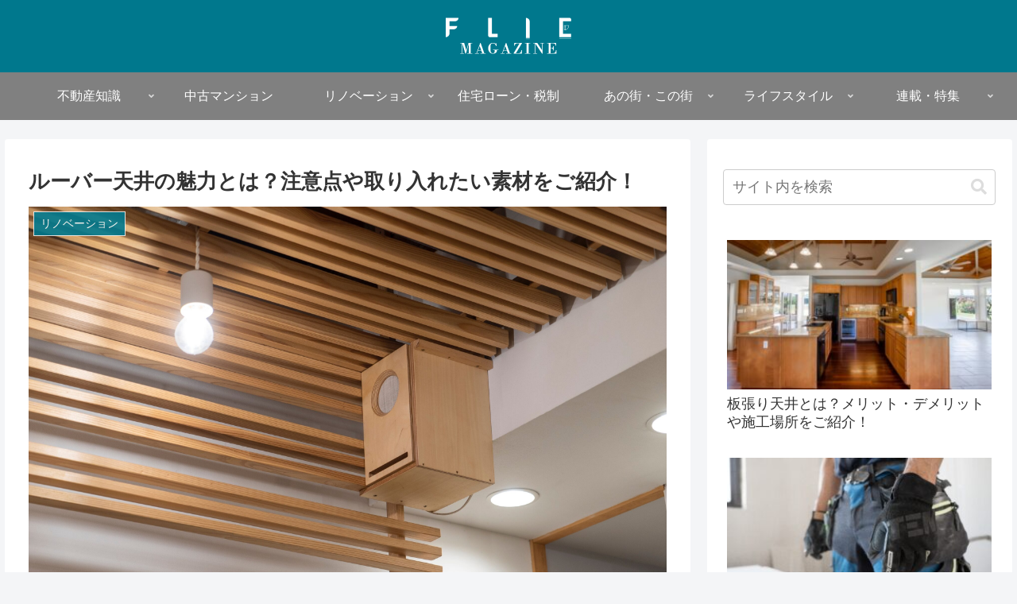

--- FILE ---
content_type: text/html; charset=UTF-8
request_url: https://flie.jp/magazine/renovation/louver-ceiling/
body_size: 18045
content:
<!doctype html><html lang="ja"><head><meta charset="utf-8"><meta http-equiv="X-UA-Compatible" content="IE=edge"><meta name="viewport" content="width=device-width, initial-scale=1.0, viewport-fit=cover"><meta name="referrer" content="no-referrer-when-downgrade"><meta name="format-detection" content="telephone=no"><link rel="preconnect dns-prefetch" href="//www.googletagmanager.com"><link rel="preload" as="font" type="font/woff" href="https://flie.jp/magazine/wp-content/themes/cocoon-master/webfonts/icomoon/fonts/icomoon.woff" crossorigin><link rel="preload" as="font" type="font/woff2" href="https://flie.jp/magazine/wp-content/themes/cocoon-master/webfonts/fontawesome5/webfonts/fa-brands-400.woff2" crossorigin><link rel="preload" as="font" type="font/woff2" href="https://flie.jp/magazine/wp-content/themes/cocoon-master/webfonts/fontawesome5/webfonts/fa-regular-400.woff2" crossorigin><link rel="preload" as="font" type="font/woff2" href="https://flie.jp/magazine/wp-content/themes/cocoon-master/webfonts/fontawesome5/webfonts/fa-solid-900.woff2" crossorigin> <script src="[data-uri]" defer></script> <title>ルーバー天井の魅力とは？注意点や取り入れたい素材をご紹介！  |  FLIE magazine</title><meta name='robots' content='max-image-preview:large' /><link href="https://flie.jp/magazine/wp-content/uploads/2021/01/logo.png" as="image" rel="preload"><meta property="og:type" content="article"><meta property="og:description" content="天井を仕上げる方法にはコンクリート仕上げやクロス仕上げなどさまざまな種類がありますが、近年では「ルーバー天井」も注目を集めています。聞き馴染みのない言葉ですが、一体どのような仕上げなのでしょうか。今回は、ルーバー天井の特徴やメリット・デメリ"><meta property="og:title" content="ルーバー天井の魅力とは？注意点や取り入れたい素材をご紹介！"><meta property="og:url" content="https://flie.jp/magazine/renovation/louver-ceiling/"><meta property="og:image" content="https://flie.jp/magazine/wp-content/uploads/2023/04/david-emrich-ck5T4kF9sIU-unsplash-scaled.jpg"><meta property="og:site_name" content="FLIE magazine"><meta property="og:locale" content="ja_JP"><meta property="fb:app_id" content="1070577086641451"><meta property="article:published_time" content="2023-05-04T19:00:00+09:00" /><meta property="article:modified_time" content="2023-06-23T13:55:03+09:00" /><meta property="article:section" content="リノベーション"><meta name="twitter:card" content="summary_large_image"><meta property="twitter:description" content="天井を仕上げる方法にはコンクリート仕上げやクロス仕上げなどさまざまな種類がありますが、近年では「ルーバー天井」も注目を集めています。聞き馴染みのない言葉ですが、一体どのような仕上げなのでしょうか。今回は、ルーバー天井の特徴やメリット・デメリ"><meta property="twitter:title" content="ルーバー天井の魅力とは？注意点や取り入れたい素材をご紹介！"><meta property="twitter:url" content="https://flie.jp/magazine/renovation/louver-ceiling/"><meta name="twitter:image" content="https://flie.jp/magazine/wp-content/uploads/2023/04/david-emrich-ck5T4kF9sIU-unsplash-scaled.jpg"><meta name="twitter:domain" content="flie.jp"><meta name="twitter:creator" content="@FLIE_JP"><meta name="twitter:site" content="@FLIE_JP"><link rel="alternate" type="application/rss+xml" title="FLIE magazine &raquo; フィード" href="https://flie.jp/magazine/feed/" /><link rel="alternate" type="application/rss+xml" title="FLIE magazine &raquo; コメントフィード" href="https://flie.jp/magazine/comments/feed/" /><link data-optimized="2" rel="stylesheet" href="https://flie.jp/magazine/wp-content/litespeed/css/7ea09181ab73446627d7e6dff9c03a2f.css?ver=fbdb5" /><link rel="preload" as="image" href="https://flie.jp/magazine/wp-content/uploads/2021/01/logo.png.webp"><link rel="preload" as="image" href="https://flie.jp/magazine/wp-content/uploads/2023/04/david-emrich-ck5T4kF9sIU-unsplash-scaled.jpg"><link rel="preload" as="image" href="https://flie.jp/magazine/wp-content/uploads/2021/01/logo.png.webp"><link rel='shortlink' href='https://flie.jp/magazine/?p=16161' /><link rel="canonical" href="https://flie.jp/magazine/renovation/louver-ceiling/"><meta name="description" content="天井を仕上げる方法にはコンクリート仕上げやクロス仕上げなどさまざまな種類がありますが、近年では「ルーバー天井」も注目を集めています。聞き馴染みのない言葉ですが、一体どのような仕上げなのでしょうか。今回は、ルーバー天井の特徴やメリット・デメリ"><meta name="thumbnail" content="https://flie.jp/magazine/wp-content/uploads/2023/04/david-emrich-ck5T4kF9sIU-unsplash-scaled.jpg">
 <script type="application/ld+json">{
  "@context": "https://schema.org",
  "@type": "Article",
  "mainEntityOfPage":{
    "@type":"WebPage",
    "@id":"https://flie.jp/magazine/renovation/louver-ceiling/"
  },
  "headline": "ルーバー天井の魅力とは？注意点や取り入れたい素材をご紹介！",
  "image": {
    "@type": "ImageObject",
    "url": "https://flie.jp/magazine/wp-content/uploads/2023/04/david-emrich-ck5T4kF9sIU-unsplash-scaled.jpg",
    "width": 2560,
    "height": 1710
  },
  "datePublished": "2023-05-04T19:00:00+09:00",
  "dateModified": "2023-06-23T13:55:03+09:00",
  "author": {
    "@type": "Person",
    "name": "FLIE magazine",
    "url": "https://flie.jp/magazine"
  },
  "publisher": {
    "@type": "Organization",
    "name": "FLIE magazine",
    "logo": {
      "@type": "ImageObject",
      "url": "https://flie.jp/magazine/wp-content/themes/cocoon-master/images/no-amp-logo.png",
      "width": 206,
      "height": 60
    }
  },
  "description": "天井を仕上げる方法にはコンクリート仕上げやクロス仕上げなどさまざまな種類がありますが、近年では「ルーバー天井」も注目を集めています。聞き馴染みのない言葉ですが、一体どのような仕上げなのでしょうか。今回は、ルーバー天井の特徴やメリット・デメリ…"
}</script> <link rel="icon" href="https://flie.jp/magazine/wp-content/uploads/2021/03/cropped-favicon-32x32.png" sizes="32x32" /><link rel="icon" href="https://flie.jp/magazine/wp-content/uploads/2021/03/cropped-favicon-192x192.png" sizes="192x192" /><link rel="apple-touch-icon" href="https://flie.jp/magazine/wp-content/uploads/2021/03/cropped-favicon-180x180.png" /><meta name="msapplication-TileImage" content="https://flie.jp/magazine/wp-content/uploads/2021/03/cropped-favicon-270x270.png" /></head><body class="post-template-default single single-post postid-16161 single-format-standard body public-page page-body categoryid-4 ff-hiragino fz-18px fw-400 hlt-center-logo-wrap ect-entry-card-wrap rect--wrap scrollable-sidebar no-scrollable-main sidebar-right mblt-none author-guest no-post-author no-sp-snippet font-awesome-5" itemscope itemtype="https://schema.org/WebPage" data-barba="wrapper"><noscript><iframe data-lazyloaded="1" src="about:blank" data-src="https://www.googletagmanager.com/ns.html?id=GTM-52C5M3P" height="0" width="0" style="display:none;visibility:hidden"></iframe><noscript><iframe src="https://www.googletagmanager.com/ns.html?id=GTM-52C5M3P" height="0" width="0" style="display:none;visibility:hidden"></iframe></noscript></noscript><div id="container" class="container cf" data-barba="container" data-barba-namespace="singular"><div id="header-container" class="header-container"><div id="header-container-in" class="header-container-in hlt-center-logo"><header id="header" class="header cf" itemscope itemtype="https://schema.org/WPHeader"><div id="header-in" class="header-in wrap cf" itemscope itemtype="https://schema.org/WebSite"><div class="logo logo-header logo-image"><a href="https://flie.jp/magazine/" class="site-name site-name-text-link" itemprop="url"><span class="site-name-text" itemprop="name about"><img class="site-logo-image header-site-logo-image" src="https://flie.jp/magazine/wp-content/uploads/2021/01/logo.png.webp" alt="FLIE magazine" width="200" height="100" decoding="sync" fetchpriority="high"></span></a></div></div></header><nav id="navi" class="navi cf" itemscope itemtype="https://schema.org/SiteNavigationElement"><div id="navi-in" class="navi-in wrap cf"><ul id="menu-%e3%83%98%e3%83%83%e3%83%80%e3%83%bc%e3%83%a1%e3%83%8b%e3%83%a5%e3%83%bc" class="menu-top menu-header menu-pc"><li id="menu-item-4881" class="menu-item menu-item-type-taxonomy menu-item-object-category menu-item-has-children menu-item-has-no-description"><a href="https://flie.jp/magazine/category/estate/"><div class="caption-wrap"><div class="item-label">不動産知識</div></div><div class="top-has-sub has-sub has-icon"><div class="fas fa-angle-down" aria-hidden="true"></div></div></a><ul class="sub-menu"><li id="menu-item-14887" class="menu-item menu-item-type-taxonomy menu-item-object-category menu-item-has-no-description"><a href="https://flie.jp/magazine/category/energy_saving/"><div class="caption-wrap"><div class="item-label">省エネ住宅</div></div></a></li><li id="menu-item-8349" class="menu-item menu-item-type-taxonomy menu-item-object-category menu-item-has-no-description"><a href="https://flie.jp/magazine/category/invest/"><div class="caption-wrap"><div class="item-label">不動産投資</div></div></a></li></ul></li><li id="menu-item-25" class="menu-item menu-item-type-taxonomy menu-item-object-category menu-item-has-no-description"><a href="https://flie.jp/magazine/category/apartment/"><div class="caption-wrap"><div class="item-label">中古マンション</div></div></a></li><li id="menu-item-24" class="menu-item menu-item-type-taxonomy menu-item-object-category current-post-ancestor current-menu-parent current-post-parent menu-item-has-children menu-item-has-no-description"><a href="https://flie.jp/magazine/category/renovation/"><div class="caption-wrap"><div class="item-label">リノベーション</div></div><div class="top-has-sub has-sub has-icon"><div class="fas fa-angle-down" aria-hidden="true"></div></div></a><ul class="sub-menu"><li id="menu-item-1198" class="menu-item menu-item-type-taxonomy menu-item-object-category menu-item-has-no-description"><a href="https://flie.jp/magazine/category/renovation/case/"><div class="caption-wrap"><div class="item-label">リノベーション事例</div></div></a></li></ul></li><li id="menu-item-26" class="menu-item menu-item-type-taxonomy menu-item-object-category menu-item-has-no-description"><a href="https://flie.jp/magazine/category/mortgage-tax/"><div class="caption-wrap"><div class="item-label">住宅ローン・税制</div></div></a></li><li id="menu-item-30" class="menu-item menu-item-type-taxonomy menu-item-object-category menu-item-has-children menu-item-has-no-description"><a href="https://flie.jp/magazine/category/town/"><div class="caption-wrap"><div class="item-label">あの街・この街</div></div><div class="top-has-sub has-sub has-icon"><div class="fas fa-angle-down" aria-hidden="true"></div></div></a><ul class="sub-menu"><li id="menu-item-4109" class="menu-item menu-item-type-taxonomy menu-item-object-category menu-item-has-no-description"><a href="https://flie.jp/magazine/category/town/living/"><div class="caption-wrap"><div class="item-label">住みたい街特集</div></div></a></li><li id="menu-item-4885" class="menu-item menu-item-type-taxonomy menu-item-object-category menu-item-has-no-description"><a href="https://flie.jp/magazine/category/town/local-spot/"><div class="caption-wrap"><div class="item-label">地元のお店特集</div></div></a></li></ul></li><li id="menu-item-32" class="menu-item menu-item-type-taxonomy menu-item-object-category menu-item-has-children menu-item-has-no-description"><a href="https://flie.jp/magazine/category/life-style/"><div class="caption-wrap"><div class="item-label">ライフスタイル</div></div><div class="top-has-sub has-sub has-icon"><div class="fas fa-angle-down" aria-hidden="true"></div></div></a><ul class="sub-menu"><li id="menu-item-4882" class="menu-item menu-item-type-taxonomy menu-item-object-category menu-item-has-no-description"><a href="https://flie.jp/magazine/category/interior/"><div class="caption-wrap"><div class="item-label">インテリア</div></div></a></li></ul></li><li id="menu-item-1195" class="menu-item menu-item-type-taxonomy menu-item-object-category menu-item-has-children menu-item-has-no-description"><a href="https://flie.jp/magazine/category/features/"><div class="caption-wrap"><div class="item-label">連載・特集</div></div><div class="top-has-sub has-sub has-icon"><div class="fas fa-angle-down" aria-hidden="true"></div></div></a><ul class="sub-menu"><li id="menu-item-1886" class="menu-item menu-item-type-taxonomy menu-item-object-category menu-item-has-no-description"><a href="https://flie.jp/magazine/category/features/research/"><div class="caption-wrap"><div class="item-label">フリエ住まい総研</div></div></a></li><li id="menu-item-1963" class="menu-item menu-item-type-taxonomy menu-item-object-category menu-item-has-no-description"><a href="https://flie.jp/magazine/category/features/news/"><div class="caption-wrap"><div class="item-label">お知らせ</div></div></a></li><li id="menu-item-1272" class="menu-item menu-item-type-taxonomy menu-item-object-category menu-item-has-no-description"><a href="https://flie.jp/magazine/category/features/new-service/"><div class="caption-wrap"><div class="item-label">新サービス</div></div></a></li><li id="menu-item-14388" class="menu-item menu-item-type-post_type menu-item-object-page menu-item-has-no-description"><a href="https://flie.jp/magazine/energy_saving/"><div class="caption-wrap"><div class="item-label">省エネリノベーション特集</div></div></a></li></ul></li></ul></div></nav></div></div><div id="content" class="content cf"><div id="content-in" class="content-in wrap"><main id="main" class="main" itemscope itemtype="https://schema.org/Blog"><article id="post-16161" class="article post-16161 post type-post status-publish format-standard has-post-thumbnail hentry category-renovation-post" itemscope="itemscope" itemprop="blogPost" itemtype="https://schema.org/BlogPosting"><header class="article-header entry-header"><h1 class="entry-title" itemprop="headline">ルーバー天井の魅力とは？注意点や取り入れたい素材をご紹介！</h1><div class="eye-catch-wrap"><figure class="eye-catch" itemprop="image" itemscope itemtype="https://schema.org/ImageObject">
<img width="2560" height="1710" src="https://flie.jp/magazine/wp-content/uploads/2023/04/david-emrich-ck5T4kF9sIU-unsplash-scaled.jpg" class="attachment-2560x1710 size-2560x1710 eye-catch-image wp-post-image" alt="" decoding="sync" fetchpriority="high"/><meta itemprop="url" content="https://flie.jp/magazine/wp-content/uploads/2023/04/david-emrich-ck5T4kF9sIU-unsplash-scaled.jpg"><meta itemprop="width" content="2560"><meta itemprop="height" content="1710">
<span class="cat-label cat-label-4">リノベーション</span></figure></div><div class="date-tags">
<span class="post-update"><span class="fas fa-history" aria-hidden="true"></span><time class="entry-date date updated" datetime="2023-06-23T13:55:03+09:00" itemprop="dateModified">2023.06.23</time></span><span class="post-date"><span class="far fa-clock" aria-hidden="true"></span><span class="entry-date date published"><meta itemprop="datePublished" content="2023-05-04T19:00:00+09:00">2023.05.04</span></span></div><div class="read-time"><span class="fas fa-hourglass-half" aria-hidden="true"></span>
この記事は<span class="bold">約6分</span>で読めます。</div></header><div class="entry-content cf" itemprop="mainEntityOfPage"><p>天井を仕上げる方法にはコンクリート仕上げやクロス仕上げなどさまざまな種類がありますが、近年では「ルーバー天井」も注目を集めています。聞き馴染みのない言葉ですが、一体どのような仕上げなのでしょうか。</p><p>今回は、ルーバー天井の特徴やメリット・デメリットについて解説していきます。天井仕上げに関して悩んでいる方は、ぜひおすすめの素材についても知っておくと良いでしょう。</p><p>ルーバー天井を上手に活用できれば、理想に近いおしゃれな住宅がつくれます。建築時の注意点とあわせて見ていきましょう。</p><div class="ad-area no-icon ad-content-middle ad-auto ad-label-invisible cf" itemscope itemtype="https://schema.org/WPAdBlock"><div class="ad-label" itemprop="name" data-nosnippet>スポンサーリンク</div><div class="ad-wrap"><div class="ad-responsive ad-usual">
<ins class="adsbygoogle"
style="display:block"
data-ad-client="ca-pub-5847905473961388"
data-ad-slot="7881171168"
data-ad-format="auto"
data-full-width-responsive="true"></ins> <script>(adsbygoogle = window.adsbygoogle || []).push({});</script></div></div></div><div id="toc" class="toc tnt-none toc-center tnt-none border-element"><input type="checkbox" class="toc-checkbox" id="toc-checkbox-1" checked><label class="toc-title" for="toc-checkbox-1">目次</label><div class="toc-content"><ul class="toc-list open"><li><a href="#toc1" tabindex="0">1. ルーバー天井のメリットとは</a><ul><li><a href="#toc2" tabindex="0">1-1. 目隠しができる</a></li><li><a href="#toc3" tabindex="0">1-2. 防音効果がある</a></li><li><a href="#toc4" tabindex="0">1-3. 省エネ対策も可能</a></li><li><a href="#toc5" tabindex="0">1-4. 風量を調節できる</a></li><li><a href="#toc6" tabindex="0">1-5. ホコリの侵入が防げる</a></li></ul></li><li><a href="#toc7" tabindex="0">2. ルーバー天井のデメリットとは</a><ul><li><a href="#toc8" tabindex="0">2-1. 光量が不足する可能性がある</a></li><li><a href="#toc9" tabindex="0">2-2. 汚れが目立つ</a></li><li><a href="#toc10" tabindex="0">2-3. 重たい印象になる場合もある</a></li><li><a href="#toc11" tabindex="0">2-4. 費用が嵩む</a></li></ul></li><li><a href="#toc12" tabindex="0">3. ルーバー天井におすすめの素材</a><ul><li><a href="#toc13" tabindex="0">3-1. 木材</a></li><li><a href="#toc14" tabindex="0">3-2. アルミ</a></li><li><a href="#toc15" tabindex="0">3-3. 樹脂</a></li><li><a href="#toc16" tabindex="0">3-4. ガラス</a></li><li><a href="#toc17" tabindex="0">3-5. ダイライト</a></li></ul></li><li><a href="#toc18" tabindex="0">4. FLIE（フリエ）なら購入した物件のトータルコーディネートサービスが受けられる</a></li><li><a href="#toc19" tabindex="0">5. まとめ</a></li></ul></div></div><h2 class="wp-block-heading"><span id="toc1">1. ルーバー天井のメリットとは</span></h2><figure class="wp-block-image size-large"><a href="https://flie.jp/magazine/wp-content/uploads/2023/04/lissete-laverde-_qp5lbyVQtE-unsplash-scaled.jpg"><img data-lazyloaded="1" src="[data-uri]" decoding="async" width="1024" height="683" data-src="https://flie.jp/magazine/wp-content/uploads/2023/04/lissete-laverde-_qp5lbyVQtE-unsplash-1024x683.jpg" alt="" class="wp-image-16185"/><noscript><img decoding="async" width="1024" height="683" src="https://flie.jp/magazine/wp-content/uploads/2023/04/lissete-laverde-_qp5lbyVQtE-unsplash-1024x683.jpg" alt="" class="wp-image-16185"/></noscript></a></figure><p>まず、ルーバーとは「羽板」と呼ばれる細長い板を等間隔の隙間を空けて並べた形状のことを指します。ルーバーで仕上げた天井のことを「ルーバー天井」と呼びますが、隙間が空いているため通風や採光を目的とした建築に使われるのが一般的です。</p><p>ルーバーの種類は、大きく分けてガラリ状と格子状の2タイプがあります。ガラリ状は幅の狭い羽根板を平行に並べたもので、格子状は断面形に四角い棒状のものを整列させたものです。</p><p>それぞれ目的によって形状が異なりますが、ルーバー天井を設置するメリットには以下のようなものがあります。</p><h3 class="wp-block-heading"><span id="toc2">1-1. 目隠しができる</span></h3><p>ルーバー天井は空間を緩やかに区切ることが可能です。開放感を残しつつ、プライベート空間をしっかり確保できるため、リビングや寝室などあらゆる場面で活躍するでしょう。</p><p>また、見る角度によっては奥行きも感じられるため、より広々とした空間を演出できます。敷地面積が限られた住宅などにもおすすめの天井仕上げです。</p><h3 class="wp-block-heading"><span id="toc3">1-2. 防音効果がある</span></h3><p>ルーバー天井は音の伝わりを弱める効果も期待できます。特に幹線道路や線路の近くは騒音が気になりますが、ルーバー天井を取り入れることによって高い防音性を保てるでしょう。</p><p>また、生活音などが周辺住宅に響くリスクも抑えられるため、小さなお子さんやペットがいる家庭におすすめです。</p><h3 class="wp-block-heading"><span id="toc4">1-3. 省エネ対策も可能</span></h3><p>ルーバー天井を設置することで、住宅の断熱性を高めることもできます。冷暖房効率も上がるため、毎月の電気代も削減できるでしょう。設置の仕方によっては直射日光を遮ることも可能で、家具や肌の日焼けを防げます。</p><p>より快適な暮らしを手に入れるためにも、ルーバー天井の設置を検討してみてください。</p><h3 class="wp-block-heading"><span id="toc5">1-4. 風量を調節できる</span></h3><p>ルーバーの角度を工夫すれば、室内に入ってくる風量を調節することも可能です。</p><p>通風が適切な住宅は結露やカビが発生しにくいため、清潔感を保てます。換気対策としてルーバー天井を取り入れる方も少なくないでしょう。天井の仕上げ材を選ぶ際は、掃除のしやすさを考えることも重要です。</p><h3 class="wp-block-heading"><span id="toc6">1-5. ホコリの侵入が防げる</span></h3><p>ルーバー天井はホコリの侵入を防ぐメリットもあります。室内にホコリが入りにくいため、室内をより綺麗に維持できるでしょう。</p><p>ただ、掃除しなければ汚れが溜まってくため、定期的なメンテナンスが必要です。事前にルーバー天井のメンテナンス方法を把握しておきましょう。</p><div class="ad-area no-icon ad-content-middle ad-auto ad-label-invisible cf" itemscope itemtype="https://schema.org/WPAdBlock"><div class="ad-label" itemprop="name" data-nosnippet>スポンサーリンク</div><div class="ad-wrap"><div class="ad-responsive ad-usual">
<ins class="adsbygoogle"
style="display:block"
data-ad-client="ca-pub-5847905473961388"
data-ad-slot="7881171168"
data-ad-format="auto"
data-full-width-responsive="true"></ins> <script>(adsbygoogle = window.adsbygoogle || []).push({});</script></div></div></div><h2 class="wp-block-heading"><span id="toc7">2. ルーバー天井のデメリットとは</span></h2><figure class="wp-block-image size-large"><a href="https://flie.jp/magazine/wp-content/uploads/2023/04/dylan-ferreira-sg3QrWSHw2s-unsplash-scaled.jpg"><img data-lazyloaded="1" src="[data-uri]" decoding="async" width="1024" height="576" data-src="https://flie.jp/magazine/wp-content/uploads/2023/04/dylan-ferreira-sg3QrWSHw2s-unsplash-1024x576.jpg" alt="" class="wp-image-16186"/><noscript><img decoding="async" width="1024" height="576" src="https://flie.jp/magazine/wp-content/uploads/2023/04/dylan-ferreira-sg3QrWSHw2s-unsplash-1024x576.jpg" alt="" class="wp-image-16186"/></noscript></a></figure><p>ルーバー天井にはさまざまなメリットがありますが、もちろんデメリットとなる部分もあります。事前に対策しておかないと、住んでから不便さを感じてしまうこともあるため、入念な計画を立てておきましょう。</p><h3 class="wp-block-heading"><span id="toc8">2-1. 光量が不足する可能性がある</span></h3><p>ルーバー天井に照明を設置する際は、光量が不足する可能性があることが注意点です。読書やデスクワークなどをするときに暗い印象を与えてしまうこともあるため、照度を上げたり間接照明を利用したりするなど対策することをおすすめします。</p><p>天井や壁を明るめの色に変えれば、少ない光量でも全体を明るく照らせるでしょう。</p><h3 class="wp-block-heading"><span id="toc9">2-2. 汚れが目立つ</span></h3><p>ルーバー天井は室内へのホコリ侵入は防げますが、メンテナンスを怠っていると大きなホコリや蜘蛛の巣が目立ちます。</p><p>特に高い位置に設置したルーバーはお手入れに時間がかかるでしょう。脚立やハンディモップなどを活用し、丁寧に汚れを取り除いていくことが大切です。</p><h3 class="wp-block-heading"><span id="toc10">2-3. 重たい印象になる場合もある</span></h3><p>家の天井全てにルーバーを使用してしまうと、目線が上部にいき、重たい印象になってしまう可能性があります。</p><p>開放感を演出するために取り入れたルーバー天井が逆効果となってしまうため、部分的に取り入れることがポイントです。リビングやキッチンなど部分的に取り入れることで空間のアクセントにもなるでしょう。</p><h3 class="wp-block-heading"><span id="toc11">2-4. 費用が嵩む</span></h3><p>ルーバー天井は通常の天井仕上げとは異なる方法でつくられるため、施工費用が高くなることもデメリットです。理想を詰め込んでしまうと、予算をオーバーしてしまうこともあるため計画的な工事をしていきましょう。</p><p>設計段階で希望予算と上限予算の2つを決めておくと安心です。</p><div class="ad-area no-icon ad-content-middle ad-auto ad-label-invisible cf" itemscope itemtype="https://schema.org/WPAdBlock"><div class="ad-label" itemprop="name" data-nosnippet>スポンサーリンク</div><div class="ad-wrap"><div class="ad-responsive ad-usual">
<ins class="adsbygoogle"
style="display:block"
data-ad-client="ca-pub-5847905473961388"
data-ad-slot="7881171168"
data-ad-format="auto"
data-full-width-responsive="true"></ins> <script>(adsbygoogle = window.adsbygoogle || []).push({});</script></div></div></div><h2 class="wp-block-heading"><span id="toc12">3. ルーバー天井におすすめの素材</span></h2><figure class="wp-block-image size-large"><a href="https://flie.jp/magazine/wp-content/uploads/2023/04/adrien-olichon-3qPBeqob5Sg-unsplash-scaled.jpg"><img data-lazyloaded="1" src="[data-uri]" decoding="async" width="1024" height="683" data-src="https://flie.jp/magazine/wp-content/uploads/2023/04/adrien-olichon-3qPBeqob5Sg-unsplash-1024x683.jpg" alt="" class="wp-image-16187"/><noscript><img decoding="async" width="1024" height="683" src="https://flie.jp/magazine/wp-content/uploads/2023/04/adrien-olichon-3qPBeqob5Sg-unsplash-1024x683.jpg" alt="" class="wp-image-16187"/></noscript></a></figure><p>最後に、ルーバー天井におすすめの素材を5つご紹介していきます。それぞれの魅力を最大限活かして、理想的な住まいを完成させましょう。</p><h3 class="wp-block-heading"><span id="toc13">3-1. 木材</span></h3><p>ナチュラルな雰囲気をつくりたい場合は、木材を使用したルーバー天井をおすすめします。</p><p>木の温もりと自然な印象を感じられるため、明るい空間が演出可能です。開放感のあるリビングやダイニング・キッチンで、家族との会話も弾むでしょう。天井の雰囲気に合わせてその他のインテリアも上手にコーディネートしてみてください。</p><h3 class="wp-block-heading"><span id="toc14">3-2. アルミ</span></h3><p>不燃材料のアルミ製ルーバーは、防火性能に優れています。強い剛性を持っているため、住宅の耐久性を高めることも可能です。</p><p>また、汚れにくくお手入れも比較的簡単に行えます。色や柄のバリエーションも豊富にあり、お好きなイメージの空間がつくれるでしょう。</p><h3 class="wp-block-heading"><span id="toc15">3-3. 樹脂</span></h3><p>樹脂のメリットは加工性が良いことです。シロアリ被害に遭いにくく、防腐処理なども必要ありません。耐久性にも優れていますが、長時間日光に当たると非常に高温になるため注意が必要です。</p><p>天然木で感じられるような温もりや質感はないため、スタイリッシュな印象となります。</p><h3 class="wp-block-heading"><span id="toc16">3-4. ガラス</span></h3><p>ガラス製のルーバーは明るさがしっかりと確保できます。透明感もあるため、開放的な室内を演出できるでしょう。</p><p>ただ、価格が高いことや割れやすいことはデメリットです。お手入れをする際は慎重に扱うようにしましょう。汚れが目立つ場合は、羽板を交換することで対処できます。</p><h3 class="wp-block-heading"><span id="toc17">3-5. ダイライト</span></h3><p>不燃化粧板に採用されることが多い「ダイライト」は加工性が良く、軽量で施工が簡単です。あらゆるサイズに対応できるところも魅力でしょう。</p><p>また、表面の仕上げが選べるため、化粧シートから天然木突板まで幅広いのが特徴です。高級感のある住宅をつくりたい方はぜひ取り入れてみてください。</p><div class="ad-area no-icon ad-content-middle ad-auto ad-label-invisible cf" itemscope itemtype="https://schema.org/WPAdBlock"><div class="ad-label" itemprop="name" data-nosnippet>スポンサーリンク</div><div class="ad-wrap"><div class="ad-responsive ad-usual">
<ins class="adsbygoogle"
style="display:block"
data-ad-client="ca-pub-5847905473961388"
data-ad-slot="7881171168"
data-ad-format="auto"
data-full-width-responsive="true"></ins> <script>(adsbygoogle = window.adsbygoogle || []).push({});</script></div></div></div><h2 class="wp-block-heading"><span id="toc18">4. FLIE（フリエ）なら購入した物件のトータルコーディネートサービスが受けられる</span></h2><p>新しい住まいを購入した後、カッコよく、素敵な家にしたいけど、どんな風にしたら良いのか自信がない。そんな事ありませんか？</p><p><a rel="noreferrer noopener external" target="_blank" href="https://agent.flie.jp/">FLIEエージェント<span class="fas fa-link external-icon anchor-icon"></span></a>のサービスは、物件購入のサポートにとどまりません。<br>リフォームリノベーションのご相談や、インテリアコーディネートのご相談も承っています。</p><p>物件を購入して、リフォーム・リノベーションをする。<br>天井を変えるだけでもお部屋の印象は見違えるようになります。</p><p><a rel="noreferrer noopener external" target="_blank" href="https://flie.jp/">FLIE（フリエ）<span class="fas fa-link external-icon anchor-icon"></span></a>ではそんなトータルコーディネートを提案します。</p><h2 class="wp-block-heading"><span id="toc19">5. まとめ</span></h2><p>いかがだったでしょうか。</p><p>今回は、ルーバー天井のメリットやデメリット・おすすめの素材をご紹介していきました。ルーバー天井を取り入れることで開放感のある明るい住宅がつくれます。</p><p>省エネ効果も期待できますが、お手入れを怠ると汚れが目立つでしょう。メンテナンス方法をきちんと把握した上で導入することをおすすめします。</p><p>また、ルーバー天井を採用する際は照明計画に関しても工夫が必要です。日常生活で不便を感じないように、光量や照明の色にこだわりましょう。取り入れる素材によって印象が大きく変わるため、全体の雰囲気をイメージすることも重要です。</p></div><footer class="article-footer entry-footer"><div id="author_box-2" class="widget widget-single-content-bottom widget_author_box"><div class="author-box border-element no-icon cf"><figure class="author-thumb">
<img data-lazyloaded="1" src="[data-uri]" alt='FLIE magazine 編集部' data-src='https://flie.jp/magazine/wp-content/uploads/2021/05/flie_magazine.png.webp' class='avatar avatar-200 photo' height='200' width='200' loading='lazy' decoding='async' /><noscript><img alt='FLIE magazine 編集部' src='https://flie.jp/magazine/wp-content/uploads/2021/05/flie_magazine.png.webp' class='avatar avatar-200 photo' height='200' width='200' loading='lazy' decoding='async' /></noscript></figure><div class="author-content"><div class="author-name">
<a rel="author" href="https://flie.jp/magazine/author/info/" title="FLIE magazine 編集部 の投稿">FLIE magazine 編集部</a></div><div class="author-description"><p>お客様の”住みたい”気持ちを形にしたい！<br />
確かな情報で安心、かつ納得した上で不動産取引が出来ることを目指し、不動産・リノベーション・暮らしの情報を発信しています。</p></div><div class="author-follows"><div class="sns-follow bc-brand-color fbc-hide sf-profile"><div class="sns-follow-message">FLIE magazine 編集部をフォローする</div><div class="sns-follow-buttons sns-buttons"><a href="https://flie.jp/magazine/" class="follow-button website-button website-follow-button-sq" target="_blank" title="著者サイト" rel="nofollow noopener noreferrer"><span class="icon-home-logo"></span></a>
<a href="https://twitter.com/FLIE_JP" class="follow-button twitter-button twitter-follow-button-sq" target="_blank" title="Twitterをフォロー" rel="nofollow noopener noreferrer"><span class="icon-twitter-logo"></span></a>
<a href="https://www.facebook.com/flie.jp/" class="follow-button facebook-button facebook-follow-button-sq" target="_blank" title="Facebookをフォロー" rel="nofollow noopener noreferrer"><span class="icon-facebook-logo"></span></a>
<a href="https://www.instagram.com/flie.jp/" class="follow-button instagram-button instagram-follow-button-sq" target="_blank" title="Instagramをフォロー" rel="nofollow noopener noreferrer"><span class="icon-instagram-logo"></span></a>
<a href="//feedly.com/i/discover/sources/search/feed/https%3A%2F%2Fflie.jp%2Fmagazine" class="follow-button feedly-button feedly-follow-button-sq" target="_blank" title="feedlyで更新情報を購読" rel="nofollow noopener noreferrer"><span class="icon-feedly-logo"></span><span class="follow-count feedly-follow-count"></span></a>
<a href="https://flie.jp/magazine/feed/" class="follow-button rss-button rss-follow-button-sq" target="_blank" title="RSSで更新情報をフォロー" rel="nofollow noopener noreferrer"><span class="icon-rss-logo"></span></a></div></div></div></div></div></div><div class="entry-categories-tags ctdt-one-row"><div class="entry-categories"><a class="cat-link cat-link-4" href="https://flie.jp/magazine/category/renovation/"><span class="fas fa-folder cat-icon tax-icon" aria-hidden="true"></span>リノベーション</a></div></div><div class="ad-area no-icon ad-content-bottom ad-auto ad-label-invisible cf" itemscope itemtype="https://schema.org/WPAdBlock"><div class="ad-label" itemprop="name" data-nosnippet>スポンサーリンク</div><div class="ad-wrap"><div class="ad-responsive ad-usual">
<ins class="adsbygoogle"
style="display:block"
data-ad-client="ca-pub-5847905473961388"
data-ad-slot="7881171168"
data-ad-format="auto"
data-full-width-responsive="true"></ins> <script>(adsbygoogle = window.adsbygoogle || []).push({});</script></div></div></div><div class="sns-share ss-col-3 bc-brand-color sbc-hide ss-bottom"><div class="sns-share-message">シェアする</div><div class="sns-share-buttons sns-buttons">
<a href="https://twitter.com/intent/tweet?text=%E3%83%AB%E3%83%BC%E3%83%90%E3%83%BC%E5%A4%A9%E4%BA%95%E3%81%AE%E9%AD%85%E5%8A%9B%E3%81%A8%E3%81%AF%EF%BC%9F%E6%B3%A8%E6%84%8F%E7%82%B9%E3%82%84%E5%8F%96%E3%82%8A%E5%85%A5%E3%82%8C%E3%81%9F%E3%81%84%E7%B4%A0%E6%9D%90%E3%82%92%E3%81%94%E7%B4%B9%E4%BB%8B%EF%BC%81+%23FLIE+%23%E3%83%95%E3%83%AA%E3%82%A8&#038;url=https%3A%2F%2Fflie.jp%2Fmagazine%2Frenovation%2Flouver-ceiling%2F&#038;via=FLIE_JP&#038;related=FLIE_JP" class="share-button twitter-button twitter-share-button-sq" target="_blank" rel="nofollow noopener noreferrer"><span class="social-icon icon-twitter"></span><span class="button-caption">Twitter</span><span class="share-count twitter-share-count"></span></a>
<a href="//www.facebook.com/sharer/sharer.php?u=https%3A%2F%2Fflie.jp%2Fmagazine%2Frenovation%2Flouver-ceiling%2F&#038;t=%E3%83%AB%E3%83%BC%E3%83%90%E3%83%BC%E5%A4%A9%E4%BA%95%E3%81%AE%E9%AD%85%E5%8A%9B%E3%81%A8%E3%81%AF%EF%BC%9F%E6%B3%A8%E6%84%8F%E7%82%B9%E3%82%84%E5%8F%96%E3%82%8A%E5%85%A5%E3%82%8C%E3%81%9F%E3%81%84%E7%B4%A0%E6%9D%90%E3%82%92%E3%81%94%E7%B4%B9%E4%BB%8B%EF%BC%81" class="share-button facebook-button facebook-share-button-sq" target="_blank" rel="nofollow noopener noreferrer"><span class="social-icon icon-facebook"></span><span class="button-caption">Facebook</span><span class="share-count facebook-share-count"></span></a>
<a href="//b.hatena.ne.jp/entry/s/flie.jp/magazine/renovation/louver-ceiling/" class="share-button hatebu-button hatena-bookmark-button hatebu-share-button-sq" data-hatena-bookmark-layout="simple" title="ルーバー天井の魅力とは？注意点や取り入れたい素材をご紹介！" target="_blank" rel="nofollow noopener noreferrer"><span class="social-icon icon-hatena"></span><span class="button-caption">はてブ</span><span class="share-count hatebu-share-count"></span></a>
<a href="//getpocket.com/edit?url=https://flie.jp/magazine/renovation/louver-ceiling/" class="share-button pocket-button pocket-share-button-sq" target="_blank" rel="nofollow noopener noreferrer"><span class="social-icon icon-pocket"></span><span class="button-caption">Pocket</span><span class="share-count pocket-share-count"></span></a>
<a href="//timeline.line.me/social-plugin/share?url=https%3A%2F%2Fflie.jp%2Fmagazine%2Frenovation%2Flouver-ceiling%2F" class="share-button line-button line-share-button-sq" target="_blank" rel="nofollow noopener noreferrer"><span class="social-icon icon-line"></span><span class="button-caption">LINE</span><span class="share-count line-share-count"></span></a>
<a href="//www.linkedin.com/shareArticle?mini=true&#038;url=https%3A%2F%2Fflie.jp%2Fmagazine%2Frenovation%2Flouver-ceiling%2F" class="share-button linkedin-button linkedin-share-button-sq" target="_blank" rel="nofollow noopener noreferrer"><span class="social-icon icon-linkedin"></span><span class="button-caption">LinkedIn</span><span class="share-count linkedin-share-count"></span></a></div></div><div class="footer-meta"><div class="author-info">
<span class="fas fa-pencil-alt" aria-hidden="true"></span> <a href="https://flie.jp/magazine" class="author-link">
<span class="post-author vcard author" itemprop="editor author creator copyrightHolder" itemscope itemtype="https://schema.org/Person"><meta itemprop="url" content="https://flie.jp/magazine">
<span class="author-name fn" itemprop="name">FLIE magazine</span>
</span>
</a></div></div><div class="publisher" itemprop="publisher" itemscope itemtype="https://schema.org/Organization"><div itemprop="logo" itemscope itemtype="https://schema.org/ImageObject">
<img src="" width="600" height="60" alt="" loading="lazy" decoding="async"><meta itemprop="url" content=""><meta itemprop="width" content="600"><meta itemprop="height" content="60"></div><div itemprop="name">FLIE magazine</div></div></footer></article><div class="under-entry-content"><aside id="related-entries" class="related-entries rect-"><h2 class="related-entry-heading">
<span class="related-entry-main-heading main-caption">
関連記事    </span></h2><div class="related-list">
<a href="https://flie.jp/magazine/renovation/ceiling-replacement/" class="related-entry-card-wrap a-wrap border-element cf" title="【徹底解説】天井の張り替えで理想の空間へ！種類・費用・失敗しない業者選び"><article class="related-entry-card e-card cf"><figure class="related-entry-card-thumb card-thumb e-card-thumb">
<img width="160" height="90" src="https://flie.jp/magazine/wp-content/uploads/2025/06/1749003181-160x90.png" class="related-entry-card-thumb-image card-thumb-image wp-post-image" alt="" loading="lazy" decoding="async" />        <span class="cat-label cat-label-4">リノベーション</span></figure><div class="related-entry-card-content card-content e-card-content"><h3 class="related-entry-card-title card-title e-card-title">
【徹底解説】天井の張り替えで理想の空間へ！種類・費用・失敗しない業者選び</h3><div class="related-entry-card-snippet card-snippet e-card-snippet">
天井は部屋の印象を大きく左右する重要な要素です。経年劣化による汚れや傷み、あるいは部屋の雰囲気を変えたいと思った時、天井の張り替えを検討される方も多いのではないでしょうか。しかし、天井の張り替えには、様々な種類や費用、業者選びのポイントな...</div><div class="related-entry-card-meta card-meta e-card-meta"><div class="related-entry-card-info e-card-info">
<span class="post-date"><span class="far fa-clock" aria-hidden="true"></span> 2025.06.04</span></div></div></div></article>
</a>
<a href="https://flie.jp/magazine/renovation/integrate-japanese-style-room-with-living/" class="related-entry-card-wrap a-wrap border-element cf" title="和室とリビングの一体化で考えることとは？設計時のポイントを解説！"><article class="related-entry-card e-card cf"><figure class="related-entry-card-thumb card-thumb e-card-thumb">
<img width="160" height="90" src="https://flie.jp/magazine/wp-content/uploads/2023/02/point3d-commercial-imaging-ltd-aeTexYQKsuk-unsplash-160x90.jpg" class="related-entry-card-thumb-image card-thumb-image wp-post-image" alt="" loading="lazy" decoding="async" />        <span class="cat-label cat-label-4">リノベーション</span></figure><div class="related-entry-card-content card-content e-card-content"><h3 class="related-entry-card-title card-title e-card-title">
和室とリビングの一体化で考えることとは？設計時のポイントを解説！</h3><div class="related-entry-card-snippet card-snippet e-card-snippet">
リフォームやリノベーションを検討している方の中には、和室とリビングの一体化を考えている方も多いでしょう。和室とリビングの一体化はさまざまなやり方があり、ひと工夫するだけで快適な空間に生まれ変わります。そこで今回は、和室とリビングの...</div><div class="related-entry-card-meta card-meta e-card-meta"><div class="related-entry-card-info e-card-info">
<span class="post-date"><span class="far fa-clock" aria-hidden="true"></span> 2023.03.11</span>
<span class="post-update"><span class="fas fa-history" aria-hidden="true"></span> 2023.09.01</span></div></div></div></article>
</a>
<a href="https://flie.jp/magazine/renovation/built-in-toilet-storage/" class="related-entry-card-wrap a-wrap border-element cf" title="トイレに造作収納を設置する魅力は？注意点やおすすめ収納もご紹介！"><article class="related-entry-card e-card cf"><figure class="related-entry-card-thumb card-thumb e-card-thumb">
<img width="160" height="90" src="https://flie.jp/magazine/wp-content/uploads/2024/03/point3d-commercial-imaging-ltd-puSizVhqZYw-unsplash-160x90.jpg" class="related-entry-card-thumb-image card-thumb-image wp-post-image" alt="" loading="lazy" decoding="async" />        <span class="cat-label cat-label-4">リノベーション</span></figure><div class="related-entry-card-content card-content e-card-content"><h3 class="related-entry-card-title card-title e-card-title">
トイレに造作収納を設置する魅力は？注意点やおすすめ収納もご紹介！</h3><div class="related-entry-card-snippet card-snippet e-card-snippet">
新築やリフォーム・リノベーションの際に悩む「造作家具」ですが、それらにはどのようなメリットがあるでしょうか。住宅設備の中でも、収納は性能によって使い勝手が左右されます。特にトイレは収納力がないと、過ごしにくくなってしまうため注意が...</div><div class="related-entry-card-meta card-meta e-card-meta"><div class="related-entry-card-info e-card-info">
<span class="post-date"><span class="far fa-clock" aria-hidden="true"></span> 2024.04.05</span></div></div></div></article>
</a>
<a href="https://flie.jp/magazine/renovation/kitchen-rearstorage-regret/" class="related-entry-card-wrap a-wrap border-element cf" title="キッチンの背面収納で後悔？失敗しないための対策を解説！"><article class="related-entry-card e-card cf"><figure class="related-entry-card-thumb card-thumb e-card-thumb">
<img width="160" height="90" src="https://flie.jp/magazine/wp-content/uploads/2022/10/murat-demircan-NcCMsdDJXIY-unsplash-160x90.jpg" class="related-entry-card-thumb-image card-thumb-image wp-post-image" alt="" loading="lazy" decoding="async" />        <span class="cat-label cat-label-4">リノベーション</span></figure><div class="related-entry-card-content card-content e-card-content"><h3 class="related-entry-card-title card-title e-card-title">
キッチンの背面収納で後悔？失敗しないための対策を解説！</h3><div class="related-entry-card-snippet card-snippet e-card-snippet">
キッチンの背面収納は、見た目がおしゃれで使い勝手の良い設備ですが、よく考えて選ばないと後悔してしまう可能性もあります。設置後に失敗したと後悔することがないようにキッチンの背面収納は慎重に選びましょう。今回は、キッチンの背面収納の後...</div><div class="related-entry-card-meta card-meta e-card-meta"><div class="related-entry-card-info e-card-info">
<span class="post-date"><span class="far fa-clock" aria-hidden="true"></span> 2022.12.13</span>
<span class="post-update"><span class="fas fa-history" aria-hidden="true"></span> 2023.06.15</span></div></div></div></article>
</a>
<a href="https://flie.jp/magazine/renovation/natural-material-house/" class="related-entry-card-wrap a-wrap border-element cf" title="自然素材の家をつくるメリットは？デメリットや注意点もご紹介！"><article class="related-entry-card e-card cf"><figure class="related-entry-card-thumb card-thumb e-card-thumb">
<img width="160" height="90" src="https://flie.jp/magazine/wp-content/uploads/2024/02/ian-macdonald-dcznEJPmsk-unsplash-160x90.jpg" class="related-entry-card-thumb-image card-thumb-image wp-post-image" alt="" loading="lazy" decoding="async" />        <span class="cat-label cat-label-4">リノベーション</span></figure><div class="related-entry-card-content card-content e-card-content"><h3 class="related-entry-card-title card-title e-card-title">
自然素材の家をつくるメリットは？デメリットや注意点もご紹介！</h3><div class="related-entry-card-snippet card-snippet e-card-snippet">
家族の健康を守りながら満足度の高い住宅をつくりたいなら、自然素材の家がおすすめです。近年では、珪藻土や無垢材などの自然の素材を取り入れた住宅が人気を集めていますが、それらを建てるメリットはどこにあるでしょうか。今回は、自然素材の家...</div><div class="related-entry-card-meta card-meta e-card-meta"><div class="related-entry-card-info e-card-info">
<span class="post-date"><span class="far fa-clock" aria-hidden="true"></span> 2024.02.29</span></div></div></div></article>
</a></div></aside><div id="pager-post-navi" class="pager-post-navi post-navi-default cf">
<a href="https://flie.jp/magazine/renovation/laundry-room-layout/" title="ランドリールームはどこに配置する？おすすめの間取りをご紹介！" class="prev-post a-wrap border-element cf"><div class="fas fa-chevron-left iconfont" aria-hidden="true"></div><figure class="prev-post-thumb card-thumb"><img data-lazyloaded="1" src="[data-uri]" width="120" height="68" data-src="https://flie.jp/magazine/wp-content/uploads/2023/04/sufyan-dhvQAHkt89Y-unsplash-120x68.jpg" class="attachment-thumb120 size-thumb120 wp-post-image" alt="" loading="lazy" decoding="async" /><noscript><img width="120" height="68" src="https://flie.jp/magazine/wp-content/uploads/2023/04/sufyan-dhvQAHkt89Y-unsplash-120x68.jpg" class="attachment-thumb120 size-thumb120 wp-post-image" alt="" loading="lazy" decoding="async" /></noscript></figure><div class="prev-post-title">ランドリールームはどこに配置する？おすすめの間取りをご紹介！</div></a><a href="https://flie.jp/magazine/estate/full-time-brokerage-contract/" title="専任媒介契約とは？媒介契約の種類や主な特徴、メリット・デメリット" class="next-post a-wrap cf"><div class="fas fa-chevron-right iconfont" aria-hidden="true"></div><figure class="next-post-thumb card-thumb">
<img data-lazyloaded="1" src="[data-uri]" width="120" height="68" data-src="https://flie.jp/magazine/wp-content/uploads/2023/04/agreement-g824573470_1280-120x68.png" class="attachment-thumb120 size-thumb120 wp-post-image" alt="" loading="lazy" decoding="async" /><noscript><img width="120" height="68" src="https://flie.jp/magazine/wp-content/uploads/2023/04/agreement-g824573470_1280-120x68.png" class="attachment-thumb120 size-thumb120 wp-post-image" alt="" loading="lazy" decoding="async" /></noscript></figure><div class="next-post-title">専任媒介契約とは？媒介契約の種類や主な特徴、メリット・デメリット</div></a></div></div><div id="breadcrumb" class="breadcrumb breadcrumb-category sbp-main-bottom" itemscope itemtype="https://schema.org/BreadcrumbList"><div class="breadcrumb-home" itemscope itemtype="https://schema.org/ListItem" itemprop="itemListElement"><span class="fas fa-home fa-fw" aria-hidden="true"></span><a href="https://flie.jp/magazine" itemprop="item"><span itemprop="name" class="breadcrumb-caption">ホーム</span></a><meta itemprop="position" content="1" /><span class="sp"><span class="fas fa-angle-right" aria-hidden="true"></span></span></div><div class="breadcrumb-item" itemscope itemtype="https://schema.org/ListItem" itemprop="itemListElement"><span class="fas fa-folder fa-fw" aria-hidden="true"></span><a href="https://flie.jp/magazine/category/renovation/" itemprop="item"><span itemprop="name" class="breadcrumb-caption">リノベーション</span></a><meta itemprop="position" content="2" /></div></div></main><div id="sidebar" class="sidebar nwa cf" role="complementary"><aside id="search-2" class="widget widget-sidebar widget-sidebar-standard widget_search"><form class="search-box input-box" method="get" action="https://flie.jp/magazine/">
<input type="text" placeholder="サイト内を検索" name="s" class="search-edit" aria-label="input" value="">
<button type="submit" class="search-submit" aria-label="button"><span class="fas fa-search" aria-hidden="true"></span></button></form></aside><aside id="related_entries-2" class="widget widget-sidebar widget-sidebar-standard widget_related_entries"><div class="widget-related-entry-cards widget-entry-cards no-icon cf card-large-image large-thumb">
<a href="https://flie.jp/magazine/renovation/wooden-ceiling/" class="widget-related-entry-card-link widget-entry-card-link a-wrap" title="板張り天井とは？メリット・デメリットや施工場所をご紹介！"><div class="widget-related-entry-card widget-entry-card e-card cf"><figure class="widget-related-entry-card-thumb widget-entry-card-thumb card-thumb">
<img width="320" height="180" src="https://flie.jp/magazine/wp-content/uploads/2023/06/zane-persaud-uvfoiBTPcpQ-unsplash-1-320x180.jpg" class="attachment-thumb320 size-thumb320 wp-post-image" alt="" loading="lazy" decoding="async" /></figure><div class="widget-related-entry-card-content widget-entry-card-content card-content"><div class="widget-related-entry-card-title widget-entry-card-title card-title">板張り天井とは？メリット・デメリットや施工場所をご紹介！</div><div class="widget-related-entry-card-date widget-entry-card-date display-none">
<span class="widget-related-entry-card-post-date widget-entry-card-post-date post-date">2023.07.11</span><span class="widget-related-entry-card-update-date widget-entry-card-update-date post-update">2023.07.11</span></div></div></div>
</a>
<a href="https://flie.jp/magazine/renovation/japanesestyle-westernstyle-reform/" class="widget-related-entry-card-link widget-entry-card-link a-wrap" title="和室を洋室にリフォームするには？費用や施工時の注意点を解説！"><div class="widget-related-entry-card widget-entry-card e-card cf"><figure class="widget-related-entry-card-thumb widget-entry-card-thumb card-thumb">
<img width="320" height="180" src="https://flie.jp/magazine/wp-content/uploads/2022/11/jimmy-nilsson-masth-qX8sSnd7c_M-unsplash-320x180.jpg" class="attachment-thumb320 size-thumb320 wp-post-image" alt="" loading="lazy" decoding="async" /></figure><div class="widget-related-entry-card-content widget-entry-card-content card-content"><div class="widget-related-entry-card-title widget-entry-card-title card-title">和室を洋室にリフォームするには？費用や施工時の注意点を解説！</div><div class="widget-related-entry-card-date widget-entry-card-date display-none">
<span class="widget-related-entry-card-post-date widget-entry-card-post-date post-date">2023.01.02</span><span class="widget-related-entry-card-update-date widget-entry-card-update-date post-update">2024.07.11</span></div></div></div>
</a>
<a href="https://flie.jp/magazine/uncategorized/japanese-style-house/" class="widget-related-entry-card-link widget-entry-card-link a-wrap" title="日本の伝統美が息づく和風の家の魅力"><div class="widget-related-entry-card widget-entry-card e-card cf"><figure class="widget-related-entry-card-thumb widget-entry-card-thumb card-thumb">
<img width="320" height="180" src="https://flie.jp/magazine/wp-content/uploads/2024/09/s-tsuchiya-LEdvIUWIhx4-unsplash-320x180.jpg" class="attachment-thumb320 size-thumb320 wp-post-image" alt="" loading="lazy" decoding="async" /></figure><div class="widget-related-entry-card-content widget-entry-card-content card-content"><div class="widget-related-entry-card-title widget-entry-card-title card-title">日本の伝統美が息づく和風の家の魅力</div><div class="widget-related-entry-card-date widget-entry-card-date display-none">
<span class="widget-related-entry-card-post-date widget-entry-card-post-date post-date">2024.10.13</span><span class="widget-related-entry-card-update-date widget-entry-card-update-date post-update">2024.10.13</span></div></div></div>
</a>
<a href="https://flie.jp/magazine/renovation/open-kitchen-regret/" class="widget-related-entry-card-link widget-entry-card-link a-wrap" title="後悔しない対面キッチンの選び方とは？メリット・デメリットを解説！"><div class="widget-related-entry-card widget-entry-card e-card cf"><figure class="widget-related-entry-card-thumb widget-entry-card-thumb card-thumb">
<img width="320" height="180" src="https://flie.jp/magazine/wp-content/uploads/2023/03/sidekix-media-ik9WP2V8Vas-unsplash-320x180.jpg" class="attachment-thumb320 size-thumb320 wp-post-image" alt="" loading="lazy" decoding="async" /></figure><div class="widget-related-entry-card-content widget-entry-card-content card-content"><div class="widget-related-entry-card-title widget-entry-card-title card-title">後悔しない対面キッチンの選び方とは？メリット・デメリットを解説！</div><div class="widget-related-entry-card-date widget-entry-card-date display-none">
<span class="widget-related-entry-card-post-date widget-entry-card-post-date post-date">2023.04.05</span><span class="widget-related-entry-card-update-date widget-entry-card-update-date post-update">2023.07.04</span></div></div></div>
</a>
<a href="https://flie.jp/magazine/renovation/home-renovation-diy/" class="widget-related-entry-card-link widget-entry-card-link a-wrap" title="自宅をDIYでリノベーションするには？費用や注意点を解説！"><div class="widget-related-entry-card widget-entry-card e-card cf"><figure class="widget-related-entry-card-thumb widget-entry-card-thumb card-thumb">
<img width="320" height="180" src="https://flie.jp/magazine/wp-content/uploads/2022/03/diy-g4dce6713a_1920-320x180.jpg" class="attachment-thumb320 size-thumb320 wp-post-image" alt="" loading="lazy" decoding="async" /></figure><div class="widget-related-entry-card-content widget-entry-card-content card-content"><div class="widget-related-entry-card-title widget-entry-card-title card-title">自宅をDIYでリノベーションするには？費用や注意点を解説！</div><div class="widget-related-entry-card-date widget-entry-card-date display-none">
<span class="widget-related-entry-card-post-date widget-entry-card-post-date post-date">2022.04.16</span><span class="widget-related-entry-card-update-date widget-entry-card-update-date post-update">2022.09.08</span></div></div></div>
</a>
<a href="https://flie.jp/magazine/renovation/fashionable-floorplan/" class="widget-related-entry-card-link widget-entry-card-link a-wrap" title="おしゃれな間取りで叶える、理想の暮らし方"><div class="widget-related-entry-card widget-entry-card e-card cf"><figure class="widget-related-entry-card-thumb widget-entry-card-thumb card-thumb">
<img width="320" height="180" src="https://flie.jp/magazine/wp-content/uploads/2025/05/1746932886-320x180.png" class="attachment-thumb320 size-thumb320 wp-post-image" alt="" loading="lazy" decoding="async" /></figure><div class="widget-related-entry-card-content widget-entry-card-content card-content"><div class="widget-related-entry-card-title widget-entry-card-title card-title">おしゃれな間取りで叶える、理想の暮らし方</div><div class="widget-related-entry-card-date widget-entry-card-date display-none">
<span class="widget-related-entry-card-post-date widget-entry-card-post-date post-date">2025.05.14</span><span class="widget-related-entry-card-update-date widget-entry-card-update-date post-update">2025.05.14</span></div></div></div>
</a>
<a href="https://flie.jp/magazine/renovation/magnet-cloth/" class="widget-related-entry-card-link widget-entry-card-link a-wrap" title="マグネットクロスとは？設置するメリットやデメリットをご紹介！"><div class="widget-related-entry-card widget-entry-card e-card cf"><figure class="widget-related-entry-card-thumb widget-entry-card-thumb card-thumb">
<img width="320" height="180" src="https://flie.jp/magazine/wp-content/uploads/2023/04/elena-baidak-iuvxfNfdtVE-unsplash-320x180.jpg" class="attachment-thumb320 size-thumb320 wp-post-image" alt="" loading="lazy" decoding="async" /></figure><div class="widget-related-entry-card-content widget-entry-card-content card-content"><div class="widget-related-entry-card-title widget-entry-card-title card-title">マグネットクロスとは？設置するメリットやデメリットをご紹介！</div><div class="widget-related-entry-card-date widget-entry-card-date display-none">
<span class="widget-related-entry-card-post-date widget-entry-card-post-date post-date">2023.05.11</span><span class="widget-related-entry-card-update-date widget-entry-card-update-date post-update">2023.05.11</span></div></div></div>
</a>
<a href="https://flie.jp/magazine/renovation/built-in-refrigerator/" class="widget-related-entry-card-link widget-entry-card-link a-wrap" title="空間を最大限に活かす！おしゃれなビルトイン冷蔵庫で理想のキッチンへ"><div class="widget-related-entry-card widget-entry-card e-card cf"><figure class="widget-related-entry-card-thumb widget-entry-card-thumb card-thumb">
<img width="320" height="180" src="https://flie.jp/magazine/wp-content/uploads/2025/05/1267ff9cdcbb628f155abb7e3ee3e967-320x180.jpg" class="attachment-thumb320 size-thumb320 wp-post-image" alt="" loading="lazy" decoding="async" /></figure><div class="widget-related-entry-card-content widget-entry-card-content card-content"><div class="widget-related-entry-card-title widget-entry-card-title card-title">空間を最大限に活かす！おしゃれなビルトイン冷蔵庫で理想のキッチンへ</div><div class="widget-related-entry-card-date widget-entry-card-date display-none">
<span class="widget-related-entry-card-post-date widget-entry-card-post-date post-date">2025.05.07</span><span class="widget-related-entry-card-update-date widget-entry-card-update-date post-update">2025.05.07</span></div></div></div>
</a>
<a href="https://flie.jp/magazine/renovation/ceiling-replacement/" class="widget-related-entry-card-link widget-entry-card-link a-wrap" title="【徹底解説】天井の張り替えで理想の空間へ！種類・費用・失敗しない業者選び"><div class="widget-related-entry-card widget-entry-card e-card cf"><figure class="widget-related-entry-card-thumb widget-entry-card-thumb card-thumb">
<img width="320" height="180" src="https://flie.jp/magazine/wp-content/uploads/2025/06/1749003181-320x180.png" class="attachment-thumb320 size-thumb320 wp-post-image" alt="" loading="lazy" decoding="async" /></figure><div class="widget-related-entry-card-content widget-entry-card-content card-content"><div class="widget-related-entry-card-title widget-entry-card-title card-title">【徹底解説】天井の張り替えで理想の空間へ！種類・費用・失敗しない業者選び</div><div class="widget-related-entry-card-date widget-entry-card-date display-none">
<span class="widget-related-entry-card-post-date widget-entry-card-post-date post-date">2025.06.04</span></div></div></div>
</a>
<a href="https://flie.jp/magazine/renovation/toilet-hand-wash-counter-retrofit/" class="widget-related-entry-card-link widget-entry-card-link a-wrap" title="トイレに手洗いカウンターは後付けできる？メリットやデメリットを解説！"><div class="widget-related-entry-card widget-entry-card e-card cf"><figure class="widget-related-entry-card-thumb widget-entry-card-thumb card-thumb">
<img width="320" height="180" src="https://flie.jp/magazine/wp-content/uploads/2024/01/sanibell-bv-530lZQXMKGw-unsplash-320x180.jpg" class="attachment-thumb320 size-thumb320 wp-post-image" alt="" loading="lazy" decoding="async" /></figure><div class="widget-related-entry-card-content widget-entry-card-content card-content"><div class="widget-related-entry-card-title widget-entry-card-title card-title">トイレに手洗いカウンターは後付けできる？メリットやデメリットを解説！</div><div class="widget-related-entry-card-date widget-entry-card-date display-none">
<span class="widget-related-entry-card-post-date widget-entry-card-post-date post-date">2024.02.05</span><span class="widget-related-entry-card-update-date widget-entry-card-update-date post-update">2024.02.05</span></div></div></div>
</a></div></aside><div id="sidebar-scroll" class="sidebar-scroll"><aside id="pc_text-4" class="widget widget-sidebar widget-sidebar-scroll widget_pc_text"><div class="text-pc"><figure class="wp-block-image size-large"><a rel="noopener noreferrer external" target="_blank" href="https://flie.jp/smaview"><img data-lazyloaded="1" src="[data-uri]" data-src="https://flie.jp/magazine/wp-content/uploads/2023/01/d4fa439e80755b97fd97af190d517554.png" alt="" width="600" height="600" class="wp-image-6388"/><noscript><img src="https://flie.jp/magazine/wp-content/uploads/2023/01/d4fa439e80755b97fd97af190d517554.png" alt="" width="600" height="600" class="wp-image-6388"/></noscript></a></figure></div></aside><aside id="pc_text-3" class="widget widget-sidebar widget-sidebar-scroll widget_pc_text"><div class="text-pc"><figure class="wp-block-image size-large"><a rel="noopener noreferrer external" target="_blank" href="https://urinushi.direct/?utm_source=FLIE+magazine&amp;utm_medium=referral&amp;utm_campaign=sidebar&amp;utm_content=https://flie.jp/magazine/renovation/louver-ceiling"><img data-lazyloaded="1" src="[data-uri]" width="600" height="600" data-src="https://flie.jp/magazine/wp-content/uploads/2021/10/direct_banner_600_600.png.webp" alt="" class="wp-image-6388"/><noscript><img width="600" height="600" src="https://flie.jp/magazine/wp-content/uploads/2021/10/direct_banner_600_600.png.webp" alt="" class="wp-image-6388"/></noscript></a></figure></div></aside></div></div></div></div><footer id="footer" class="footer footer-container nwa" itemscope itemtype="https://schema.org/WPFooter"><div id="footer-in" class="footer-in wrap cf"><div class="footer-bottom fdt-logo fnm-text-width cf"><div class="footer-bottom-logo"><div class="logo logo-footer logo-image"><a href="https://flie.jp/magazine/" class="site-name site-name-text-link" itemprop="url"><span class="site-name-text" itemprop="name about"><img class="site-logo-image footer-site-logo-image" src="https://flie.jp/magazine/wp-content/uploads/2021/01/logo.png.webp" alt="FLIE magazine" decoding="sync" fetchpriority="high"></span></a></div></div><div class="footer-bottom-content"><nav id="navi-footer" class="navi-footer"><div id="navi-footer-in" class="navi-footer-in"><ul id="menu-%e3%83%95%e3%83%83%e3%82%bf%e3%83%bc%e3%83%a1%e3%83%8b%e3%83%a5%e3%83%bc" class="menu-footer"><li id="menu-item-1440" class="menu-item menu-item-type-custom menu-item-object-custom menu-item-1440"><a target="_blank" href="https://flie.jp/">FLIE（フリエ）</a></li><li id="menu-item-3353" class="menu-item menu-item-type-custom menu-item-object-custom menu-item-3353"><a target="_blank" href="https://urinushi.direct/?utm_source=FLIE+magazine&#038;utm_medium=referral&#038;utm_campaign=footer">売主ダイレクト</a></li><li id="menu-item-1233" class="menu-item menu-item-type-custom menu-item-object-custom menu-item-1233"><a target="_blank" href="https://flie.jp/privacy">プライバシーポリシー</a></li><li id="menu-item-1234" class="menu-item menu-item-type-custom menu-item-object-custom menu-item-1234"><a target="_blank" href="https://flie.co.jp?utm_source=FLIE+magazine&#038;utm_medium=referral&#038;utm_campaign=footer">運営会社</a></li><li id="menu-item-6347" class="menu-item menu-item-type-custom menu-item-object-custom menu-item-6347"><a href="https://flie.jp/question/new">お問い合わせ</a></li></ul></div></nav><div class="source-org copyright">Copyright © 2021 FLIE All Rights Reserved.</div></div></div></div></footer><div id="go-to-top" class="go-to-top">
<a class="go-to-top-button go-to-top-common go-to-top-hide go-to-top-button-icon-font"><span class="fas fa-angle-double-up"></span></a></div> <script src="https://flie.jp/magazine/wp-content/plugins/litespeed-cache/assets/js/instant_click.min.js?fver=20251216085320" id="litespeed-cache-js" defer="defer" data-wp-strategy="defer"></script> </div> <script data-no-optimize="1">window.lazyLoadOptions=Object.assign({},{threshold:300},window.lazyLoadOptions||{});!function(t,e){"object"==typeof exports&&"undefined"!=typeof module?module.exports=e():"function"==typeof define&&define.amd?define(e):(t="undefined"!=typeof globalThis?globalThis:t||self).LazyLoad=e()}(this,function(){"use strict";function e(){return(e=Object.assign||function(t){for(var e=1;e<arguments.length;e++){var n,a=arguments[e];for(n in a)Object.prototype.hasOwnProperty.call(a,n)&&(t[n]=a[n])}return t}).apply(this,arguments)}function o(t){return e({},at,t)}function l(t,e){return t.getAttribute(gt+e)}function c(t){return l(t,vt)}function s(t,e){return function(t,e,n){e=gt+e;null!==n?t.setAttribute(e,n):t.removeAttribute(e)}(t,vt,e)}function i(t){return s(t,null),0}function r(t){return null===c(t)}function u(t){return c(t)===_t}function d(t,e,n,a){t&&(void 0===a?void 0===n?t(e):t(e,n):t(e,n,a))}function f(t,e){et?t.classList.add(e):t.className+=(t.className?" ":"")+e}function _(t,e){et?t.classList.remove(e):t.className=t.className.replace(new RegExp("(^|\\s+)"+e+"(\\s+|$)")," ").replace(/^\s+/,"").replace(/\s+$/,"")}function g(t){return t.llTempImage}function v(t,e){!e||(e=e._observer)&&e.unobserve(t)}function b(t,e){t&&(t.loadingCount+=e)}function p(t,e){t&&(t.toLoadCount=e)}function n(t){for(var e,n=[],a=0;e=t.children[a];a+=1)"SOURCE"===e.tagName&&n.push(e);return n}function h(t,e){(t=t.parentNode)&&"PICTURE"===t.tagName&&n(t).forEach(e)}function a(t,e){n(t).forEach(e)}function m(t){return!!t[lt]}function E(t){return t[lt]}function I(t){return delete t[lt]}function y(e,t){var n;m(e)||(n={},t.forEach(function(t){n[t]=e.getAttribute(t)}),e[lt]=n)}function L(a,t){var o;m(a)&&(o=E(a),t.forEach(function(t){var e,n;e=a,(t=o[n=t])?e.setAttribute(n,t):e.removeAttribute(n)}))}function k(t,e,n){f(t,e.class_loading),s(t,st),n&&(b(n,1),d(e.callback_loading,t,n))}function A(t,e,n){n&&t.setAttribute(e,n)}function O(t,e){A(t,rt,l(t,e.data_sizes)),A(t,it,l(t,e.data_srcset)),A(t,ot,l(t,e.data_src))}function w(t,e,n){var a=l(t,e.data_bg_multi),o=l(t,e.data_bg_multi_hidpi);(a=nt&&o?o:a)&&(t.style.backgroundImage=a,n=n,f(t=t,(e=e).class_applied),s(t,dt),n&&(e.unobserve_completed&&v(t,e),d(e.callback_applied,t,n)))}function x(t,e){!e||0<e.loadingCount||0<e.toLoadCount||d(t.callback_finish,e)}function M(t,e,n){t.addEventListener(e,n),t.llEvLisnrs[e]=n}function N(t){return!!t.llEvLisnrs}function z(t){if(N(t)){var e,n,a=t.llEvLisnrs;for(e in a){var o=a[e];n=e,o=o,t.removeEventListener(n,o)}delete t.llEvLisnrs}}function C(t,e,n){var a;delete t.llTempImage,b(n,-1),(a=n)&&--a.toLoadCount,_(t,e.class_loading),e.unobserve_completed&&v(t,n)}function R(i,r,c){var l=g(i)||i;N(l)||function(t,e,n){N(t)||(t.llEvLisnrs={});var a="VIDEO"===t.tagName?"loadeddata":"load";M(t,a,e),M(t,"error",n)}(l,function(t){var e,n,a,o;n=r,a=c,o=u(e=i),C(e,n,a),f(e,n.class_loaded),s(e,ut),d(n.callback_loaded,e,a),o||x(n,a),z(l)},function(t){var e,n,a,o;n=r,a=c,o=u(e=i),C(e,n,a),f(e,n.class_error),s(e,ft),d(n.callback_error,e,a),o||x(n,a),z(l)})}function T(t,e,n){var a,o,i,r,c;t.llTempImage=document.createElement("IMG"),R(t,e,n),m(c=t)||(c[lt]={backgroundImage:c.style.backgroundImage}),i=n,r=l(a=t,(o=e).data_bg),c=l(a,o.data_bg_hidpi),(r=nt&&c?c:r)&&(a.style.backgroundImage='url("'.concat(r,'")'),g(a).setAttribute(ot,r),k(a,o,i)),w(t,e,n)}function G(t,e,n){var a;R(t,e,n),a=e,e=n,(t=Et[(n=t).tagName])&&(t(n,a),k(n,a,e))}function D(t,e,n){var a;a=t,(-1<It.indexOf(a.tagName)?G:T)(t,e,n)}function S(t,e,n){var a;t.setAttribute("loading","lazy"),R(t,e,n),a=e,(e=Et[(n=t).tagName])&&e(n,a),s(t,_t)}function V(t){t.removeAttribute(ot),t.removeAttribute(it),t.removeAttribute(rt)}function j(t){h(t,function(t){L(t,mt)}),L(t,mt)}function F(t){var e;(e=yt[t.tagName])?e(t):m(e=t)&&(t=E(e),e.style.backgroundImage=t.backgroundImage)}function P(t,e){var n;F(t),n=e,r(e=t)||u(e)||(_(e,n.class_entered),_(e,n.class_exited),_(e,n.class_applied),_(e,n.class_loading),_(e,n.class_loaded),_(e,n.class_error)),i(t),I(t)}function U(t,e,n,a){var o;n.cancel_on_exit&&(c(t)!==st||"IMG"===t.tagName&&(z(t),h(o=t,function(t){V(t)}),V(o),j(t),_(t,n.class_loading),b(a,-1),i(t),d(n.callback_cancel,t,e,a)))}function $(t,e,n,a){var o,i,r=(i=t,0<=bt.indexOf(c(i)));s(t,"entered"),f(t,n.class_entered),_(t,n.class_exited),o=t,i=a,n.unobserve_entered&&v(o,i),d(n.callback_enter,t,e,a),r||D(t,n,a)}function q(t){return t.use_native&&"loading"in HTMLImageElement.prototype}function H(t,o,i){t.forEach(function(t){return(a=t).isIntersecting||0<a.intersectionRatio?$(t.target,t,o,i):(e=t.target,n=t,a=o,t=i,void(r(e)||(f(e,a.class_exited),U(e,n,a,t),d(a.callback_exit,e,n,t))));var e,n,a})}function B(e,n){var t;tt&&!q(e)&&(n._observer=new IntersectionObserver(function(t){H(t,e,n)},{root:(t=e).container===document?null:t.container,rootMargin:t.thresholds||t.threshold+"px"}))}function J(t){return Array.prototype.slice.call(t)}function K(t){return t.container.querySelectorAll(t.elements_selector)}function Q(t){return c(t)===ft}function W(t,e){return e=t||K(e),J(e).filter(r)}function X(e,t){var n;(n=K(e),J(n).filter(Q)).forEach(function(t){_(t,e.class_error),i(t)}),t.update()}function t(t,e){var n,a,t=o(t);this._settings=t,this.loadingCount=0,B(t,this),n=t,a=this,Y&&window.addEventListener("online",function(){X(n,a)}),this.update(e)}var Y="undefined"!=typeof window,Z=Y&&!("onscroll"in window)||"undefined"!=typeof navigator&&/(gle|ing|ro)bot|crawl|spider/i.test(navigator.userAgent),tt=Y&&"IntersectionObserver"in window,et=Y&&"classList"in document.createElement("p"),nt=Y&&1<window.devicePixelRatio,at={elements_selector:".lazy",container:Z||Y?document:null,threshold:300,thresholds:null,data_src:"src",data_srcset:"srcset",data_sizes:"sizes",data_bg:"bg",data_bg_hidpi:"bg-hidpi",data_bg_multi:"bg-multi",data_bg_multi_hidpi:"bg-multi-hidpi",data_poster:"poster",class_applied:"applied",class_loading:"litespeed-loading",class_loaded:"litespeed-loaded",class_error:"error",class_entered:"entered",class_exited:"exited",unobserve_completed:!0,unobserve_entered:!1,cancel_on_exit:!0,callback_enter:null,callback_exit:null,callback_applied:null,callback_loading:null,callback_loaded:null,callback_error:null,callback_finish:null,callback_cancel:null,use_native:!1},ot="src",it="srcset",rt="sizes",ct="poster",lt="llOriginalAttrs",st="loading",ut="loaded",dt="applied",ft="error",_t="native",gt="data-",vt="ll-status",bt=[st,ut,dt,ft],pt=[ot],ht=[ot,ct],mt=[ot,it,rt],Et={IMG:function(t,e){h(t,function(t){y(t,mt),O(t,e)}),y(t,mt),O(t,e)},IFRAME:function(t,e){y(t,pt),A(t,ot,l(t,e.data_src))},VIDEO:function(t,e){a(t,function(t){y(t,pt),A(t,ot,l(t,e.data_src))}),y(t,ht),A(t,ct,l(t,e.data_poster)),A(t,ot,l(t,e.data_src)),t.load()}},It=["IMG","IFRAME","VIDEO"],yt={IMG:j,IFRAME:function(t){L(t,pt)},VIDEO:function(t){a(t,function(t){L(t,pt)}),L(t,ht),t.load()}},Lt=["IMG","IFRAME","VIDEO"];return t.prototype={update:function(t){var e,n,a,o=this._settings,i=W(t,o);{if(p(this,i.length),!Z&&tt)return q(o)?(e=o,n=this,i.forEach(function(t){-1!==Lt.indexOf(t.tagName)&&S(t,e,n)}),void p(n,0)):(t=this._observer,o=i,t.disconnect(),a=t,void o.forEach(function(t){a.observe(t)}));this.loadAll(i)}},destroy:function(){this._observer&&this._observer.disconnect(),K(this._settings).forEach(function(t){I(t)}),delete this._observer,delete this._settings,delete this.loadingCount,delete this.toLoadCount},loadAll:function(t){var e=this,n=this._settings;W(t,n).forEach(function(t){v(t,e),D(t,n,e)})},restoreAll:function(){var e=this._settings;K(e).forEach(function(t){P(t,e)})}},t.load=function(t,e){e=o(e);D(t,e)},t.resetStatus=function(t){i(t)},t}),function(t,e){"use strict";function n(){e.body.classList.add("litespeed_lazyloaded")}function a(){console.log("[LiteSpeed] Start Lazy Load"),o=new LazyLoad(Object.assign({},t.lazyLoadOptions||{},{elements_selector:"[data-lazyloaded]",callback_finish:n})),i=function(){o.update()},t.MutationObserver&&new MutationObserver(i).observe(e.documentElement,{childList:!0,subtree:!0,attributes:!0})}var o,i;t.addEventListener?t.addEventListener("load",a,!1):t.attachEvent("onload",a)}(window,document);</script><script data-optimized="1" src="https://flie.jp/magazine/wp-content/litespeed/js/06d6d6f27ad84244a0c51ac35b2af5b0.js?ver=fbdb5" defer></script></body></html>
<!-- Page optimized by LiteSpeed Cache @2026-01-17 15:35:32 -->

<!-- Page cached by LiteSpeed Cache 7.7 on 2026-01-17 15:35:32 -->
<!-- QUIC.cloud UCSS in queue -->